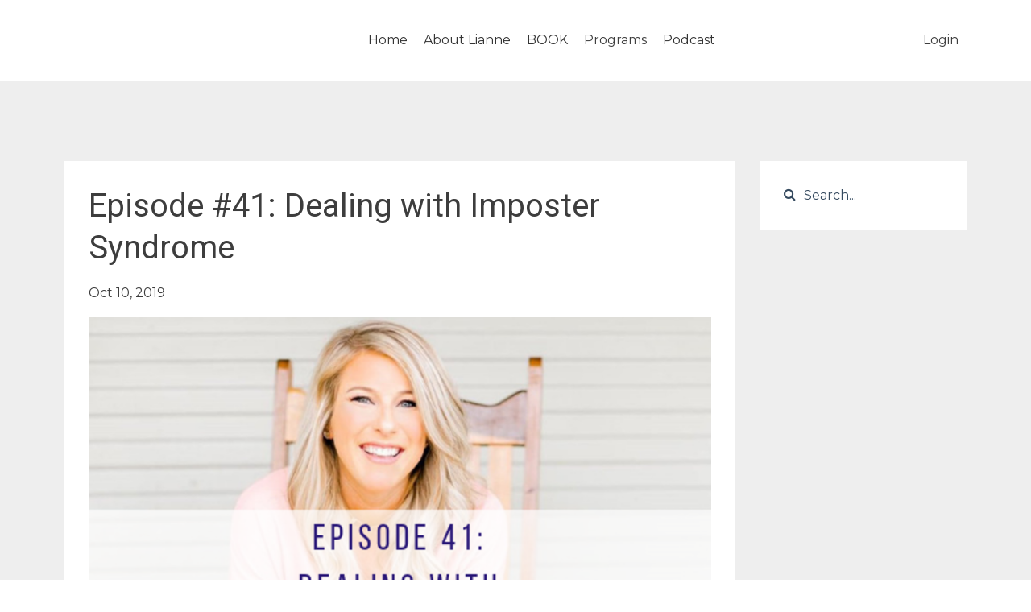

--- FILE ---
content_type: text/html; charset=utf-8
request_url: https://www.liannekim.com/blog/41
body_size: 7963
content:
<!DOCTYPE html>
<html lang="en">
  <head>

    <!-- Title and description ================================================== -->
    
              <meta name="csrf-param" content="authenticity_token">
              <meta name="csrf-token" content="f6Hu0yoD73NgKxagWbO8075LJHq+JcW9K8Kdv9PppKG1DmD2YmlJRAKncJWNIw7JleMi20qjelRdWvi+SLP5rw==">
            
    <title>
      
        Dealing with Imposter Syndrome | Lianne Kim | Podcast
      
    </title>
    <meta charset="utf-8" />
    <meta content="IE=edge,chrome=1" http-equiv="X-UA-Compatible">
    <meta name="viewport" content="width=device-width, initial-scale=1, maximum-scale=1, user-scalable=no">
    
      <meta name="description" content="This week&#39;s podcast is for anyone who has ever struggled with feeling not good enough. In fact, I open up about what Imposter Syndrome looks like for me." />
    

    <!-- Helpers ================================================== -->
    <meta property="og:type" content="website">
<meta property="og:url" content="https://www.liannekim.com/blog/41">
<meta name="twitter:card" content="summary_large_image">

<meta property="og:title" content="Dealing with Imposter Syndrome | Lianne Kim | Podcast">
<meta name="twitter:title" content="Dealing with Imposter Syndrome | Lianne Kim | Podcast">


<meta property="og:description" content="This week&#39;s podcast is for anyone who has ever struggled with feeling not good enough. In fact, I open up about what Imposter Syndrome looks like for me.">
<meta name="twitter:description" content="This week&#39;s podcast is for anyone who has ever struggled with feeling not good enough. In fact, I open up about what Imposter Syndrome looks like for me.">


<meta property="og:image" content="https://kajabi-storefronts-production.kajabi-cdn.com/kajabi-storefronts-production/sites/43006/images/N7nUWwVdTLCu9pkKrw4J_Episode_Artwork_41.png">
<meta name="twitter:image" content="https://kajabi-storefronts-production.kajabi-cdn.com/kajabi-storefronts-production/sites/43006/images/N7nUWwVdTLCu9pkKrw4J_Episode_Artwork_41.png">


    <link href="https://kajabi-storefronts-production.kajabi-cdn.com/kajabi-storefronts-production/themes/742350/settings_images/F5S3gRGtQIKGEcoF4dqW_yTbCVFFvQaajzzW0KxTI_LianneKim-initials.png?v=2" rel="shortcut icon" />
    <link rel="canonical" href="https://www.liannekim.com/blog/41" />

    <!-- CSS ================================================== -->
    <link rel="stylesheet" href="https://maxcdn.bootstrapcdn.com/bootstrap/4.0.0-alpha.4/css/bootstrap.min.css" integrity="sha384-2hfp1SzUoho7/TsGGGDaFdsuuDL0LX2hnUp6VkX3CUQ2K4K+xjboZdsXyp4oUHZj" crossorigin="anonymous">
    <link rel="stylesheet" href="https://maxcdn.bootstrapcdn.com/font-awesome/4.5.0/css/font-awesome.min.css">
    
      <link href="//fonts.googleapis.com/css?family=Montserrat:400,700,400italic,700italic|Roboto:400,700,400italic,700italic" rel="stylesheet" type="text/css">
    
    <link rel="stylesheet" media="screen" href="https://kajabi-app-assets.kajabi-cdn.com/assets/core-0d125629e028a5a14579c81397830a1acd5cf5a9f3ec2d0de19efb9b0795fb03.css" />
    <link rel="stylesheet" media="screen" href="https://kajabi-storefronts-production.kajabi-cdn.com/kajabi-storefronts-production/themes/742350/assets/styles.css?1692818221199254" />
    <link rel="stylesheet" media="screen" href="https://kajabi-storefronts-production.kajabi-cdn.com/kajabi-storefronts-production/themes/742350/assets/overrides.css?1692818221199254" />

    <!-- Full Bleed Or Container ================================================== -->
    

    <!-- Header hook ================================================== -->
    <link rel="alternate" type="application/rss+xml" title="Lianne Kim Podcast | Business of Thinking Big" href="https://www.liannekim.com/blog.rss" /><script type="text/javascript">
  var Kajabi = Kajabi || {};
</script>
<script type="text/javascript">
  Kajabi.currentSiteUser = {
    "id" : "-1",
    "type" : "Guest",
    "contactId" : "",
  };
</script>
<script type="text/javascript">
  Kajabi.theme = {
    activeThemeName: "Premier Site",
    previewThemeId: null,
    editor: false
  };
</script>
<meta name="turbo-prefetch" content="false">
<!-- Google Tag Manager -->
<script>(function(w,d,s,l,i){w[l]=w[l]||[];w[l].push({'gtm.start':
new Date().getTime(),event:'gtm.js'});var f=d.getElementsByTagName(s)[0],
j=d.createElement(s),dl=l!='dataLayer'?'&l='+l:'';j.async=true;j.src=
'https://www.googletagmanager.com/gtm.js?id='+i+dl;f.parentNode.insertBefore(j,f);
})(window,document,'script','dataLayer','GTM-P3PGBQF');</script>
<!-- End Google Tag Manager --><script>
(function(i,s,o,g,r,a,m){i['GoogleAnalyticsObject']=r;i[r]=i[r]||function(){
(i[r].q=i[r].q||[]).push(arguments)
},i[r].l=1*new Date();a=s.createElement(o),
m=s.getElementsByTagName(o)[0];a.async=1;a.src=g;m.parentNode.insertBefore(a,m)
})(window,document,'script','//www.google-analytics.com/analytics.js','ga');
ga('create', 'UA-135437171-1', 'auto', {});
ga('send', 'pageview');
</script>
<style type="text/css">
  #editor-overlay {
    display: none;
    border-color: #2E91FC;
    position: absolute;
    background-color: rgba(46,145,252,0.05);
    border-style: dashed;
    border-width: 3px;
    border-radius: 3px;
    pointer-events: none;
    cursor: pointer;
    z-index: 10000000000;
  }
  .editor-overlay-button {
    color: white;
    background: #2E91FC;
    border-radius: 2px;
    font-size: 13px;
    margin-inline-start: -24px;
    margin-block-start: -12px;
    padding-block: 3px;
    padding-inline: 10px;
    text-transform:uppercase;
    font-weight:bold;
    letter-spacing:1.5px;

    left: 50%;
    top: 50%;
    position: absolute;
  }
</style>
<script src="https://kajabi-app-assets.kajabi-cdn.com/vite/assets/track_analytics-999259ad.js" crossorigin="anonymous" type="module"></script><link rel="modulepreload" href="https://kajabi-app-assets.kajabi-cdn.com/vite/assets/stimulus-576c66eb.js" as="script" crossorigin="anonymous">
<link rel="modulepreload" href="https://kajabi-app-assets.kajabi-cdn.com/vite/assets/track_product_analytics-9c66ca0a.js" as="script" crossorigin="anonymous">
<link rel="modulepreload" href="https://kajabi-app-assets.kajabi-cdn.com/vite/assets/stimulus-e54d982b.js" as="script" crossorigin="anonymous">
<link rel="modulepreload" href="https://kajabi-app-assets.kajabi-cdn.com/vite/assets/trackProductAnalytics-3d5f89d8.js" as="script" crossorigin="anonymous">      <script type="text/javascript">
        if (typeof (window.rudderanalytics) === "undefined") {
          !function(){"use strict";window.RudderSnippetVersion="3.0.3";var sdkBaseUrl="https://cdn.rudderlabs.com/v3"
          ;var sdkName="rsa.min.js";var asyncScript=true;window.rudderAnalyticsBuildType="legacy",window.rudderanalytics=[]
          ;var e=["setDefaultInstanceKey","load","ready","page","track","identify","alias","group","reset","setAnonymousId","startSession","endSession","consent"]
          ;for(var n=0;n<e.length;n++){var t=e[n];window.rudderanalytics[t]=function(e){return function(){
          window.rudderanalytics.push([e].concat(Array.prototype.slice.call(arguments)))}}(t)}try{
          new Function('return import("")'),window.rudderAnalyticsBuildType="modern"}catch(a){}
          if(window.rudderAnalyticsMount=function(){
          "undefined"==typeof globalThis&&(Object.defineProperty(Object.prototype,"__globalThis_magic__",{get:function get(){
          return this},configurable:true}),__globalThis_magic__.globalThis=__globalThis_magic__,
          delete Object.prototype.__globalThis_magic__);var e=document.createElement("script")
          ;e.src="".concat(sdkBaseUrl,"/").concat(window.rudderAnalyticsBuildType,"/").concat(sdkName),e.async=asyncScript,
          document.head?document.head.appendChild(e):document.body.appendChild(e)
          },"undefined"==typeof Promise||"undefined"==typeof globalThis){var d=document.createElement("script")
          ;d.src="https://polyfill-fastly.io/v3/polyfill.min.js?version=3.111.0&features=Symbol%2CPromise&callback=rudderAnalyticsMount",
          d.async=asyncScript,document.head?document.head.appendChild(d):document.body.appendChild(d)}else{
          window.rudderAnalyticsMount()}window.rudderanalytics.load("2apYBMHHHWpiGqicceKmzPebApa","https://kajabiaarnyhwq.dataplane.rudderstack.com",{})}();
        }
      </script>
      <script type="text/javascript">
        if (typeof (window.rudderanalytics) !== "undefined") {
          rudderanalytics.page({"account_id":"43473","site_id":"43006"});
        }
      </script>
      <script type="text/javascript">
        if (typeof (window.rudderanalytics) !== "undefined") {
          (function () {
            function AnalyticsClickHandler (event) {
              const targetEl = event.target.closest('a') || event.target.closest('button');
              if (targetEl) {
                rudderanalytics.track('Site Link Clicked', Object.assign(
                  {"account_id":"43473","site_id":"43006"},
                  {
                    link_text: targetEl.textContent.trim(),
                    link_href: targetEl.href,
                    tag_name: targetEl.tagName,
                  }
                ));
              }
            };
            document.addEventListener('click', AnalyticsClickHandler);
          })();
        }
      </script>
<script>
!function(f,b,e,v,n,t,s){if(f.fbq)return;n=f.fbq=function(){n.callMethod?
n.callMethod.apply(n,arguments):n.queue.push(arguments)};if(!f._fbq)f._fbq=n;
n.push=n;n.loaded=!0;n.version='2.0';n.agent='plkajabi';n.queue=[];t=b.createElement(e);t.async=!0;
t.src=v;s=b.getElementsByTagName(e)[0];s.parentNode.insertBefore(t,s)}(window,
                                                                      document,'script','https://connect.facebook.net/en_US/fbevents.js');


fbq('init', '754144998076076');
fbq('track', "PageView");</script>
<noscript><img height="1" width="1" style="display:none"
src="https://www.facebook.com/tr?id=754144998076076&ev=PageView&noscript=1"
/></noscript>
<meta name='site_locale' content='en'><style type="text/css">
  /* Font Awesome 4 */
  .fa.fa-twitter{
    font-family:sans-serif;
  }
  .fa.fa-twitter::before{
    content:"𝕏";
    font-size:1.2em;
  }

  /* Font Awesome 5 */
  .fab.fa-twitter{
    font-family:sans-serif;
  }
  .fab.fa-twitter::before{
    content:"𝕏";
    font-size:1.2em;
  }
</style>
<link rel="stylesheet" href="https://cdn.jsdelivr.net/npm/@kajabi-ui/styles@0.2.0/dist/kajabi_products/kajabi_products.css" />
<script type="module" src="https://cdn.jsdelivr.net/npm/@pine-ds/core@3.9.0/dist/pine-core/pine-core.esm.js"></script>
<script nomodule src="https://cdn.jsdelivr.net/npm/@pine-ds/core@3.9.0/dist/pine-core/index.esm.js"></script>

    
    <!-- Facebook Pixel Code -->
<script>
  !function(f,b,e,v,n,t,s)
  {if(f.fbq)return;n=f.fbq=function(){n.callMethod?
  n.callMethod.apply(n,arguments):n.queue.push(arguments)};
  if(!f._fbq)f._fbq=n;n.push=n;n.loaded=!0;n.version='2.0';
  n.queue=[];t=b.createElement(e);t.async=!0;
  t.src=v;s=b.getElementsByTagName(e)[0];
  s.parentNode.insertBefore(t,s)}(window, document,'script',
  'https://connect.facebook.net/en_US/fbevents.js');
  fbq('init', '257538357993376');
  fbq('track', 'PageView');
</script>
<noscript><img height="1" width="1" style="display:none"
  src="https://www.facebook.com/tr?id=257538357993376&ev=PageView&noscript=1"
/></noscript>
<!-- End Facebook Pixel Code -->
  </head>
  <body>
    <div class="container container--main">
      <div class="content-wrap">
        <div id="section-header" data-section-id="header"><!-- Header Variables -->























<!-- KJB Settings Variables -->





<style>
  .header {
    background: #fff;
  }
  
  .header .logo--text, .header--left .header-menu a {
    line-height: 40px;
  }
  .header .logo--image {
    height: 40px;
  }
  .header .logo img {
    max-height: 40px;
  }
  .announcement {
      background: #2c1882;
      color: #fff;
    }
  /*============================================================================
    #Header User Menu Styles
  ==============================================================================*/
  .header .user__dropdown {
    background: #fff;
    top: 71px;
  }
  .header--center .user__dropdown {
    top: 50px;
  }
  
  /*============================================================================
    #Header Responsive Styles
  ==============================================================================*/
  @media (max-width: 767px) {
    .header .logo--text {
      line-height: 40px;
    }
    .header .logo--image {
      max-height: 40px;
    }
    .header .logo img {
      max-height: 40px;
    }
    .header .header-ham {
      top: 20px;
    }
  }
</style>



  <!-- Announcement Variables -->






<!-- KJB Settings Variables -->


<style>
  .announcement {
    background: #2c1882;
    color: #fff;
  }
  a.announcement:hover {
    color: #fff;
  }
</style>



  <div class="header header--light header--left" kjb-settings-id="sections_header_settings_background_color">
    <div class="container">
      
        <h1 class="logo logo--text">
          <a href="/" kjb-settings-id="sections_header_settings_logo_text">
            
          </a>
        </h1>
      
      
        <div class="header-ham">
          <span></span>
          <span></span>
          <span></span>
        </div>
      
      <div kjb-settings-id="sections_header_settings_menu" class="header-menu">
        
           <div class="menuclass">
  </div>
  <div class="hide-old-menu">
          
          
            <a href="https://www.liannekim.com/" class="links_menu">Home</a>
           
          
          
          
            <a href="https://www.liannekim.com/about-lianne" class="links_menu">About Lianne</a>
           
          
          
          
            <a href="https://www.liannekim.com/book" class="links_menu">BOOK</a>
           
          
          
          
            <a href="https://www.liannekim.com/p/coming-soon" class="links_menu">Programs</a>
           
          
          
          
            <a href="https://www.liannekim.com/vip-coaching" class="links_menu">VIP Coaching,Programs</a>
           
          
          
          
            <a href="https://www.mamasandco.com/" class="links_menu">Community,Programs</a>
           
          
          
          
            <a href="https://www.mamasandco.com/coaching" class="links_menu">Group Coaching,Programs</a>
           
          
          
          
            <a href="https://www.liannekim.com/blog" class="links_menu">Podcast</a>
           
          
          
       </div>
        
        
        <!-- User Dropdown Variables -->





<!-- KJB Settings Variables -->






  <span kjb-settings-id="sections_header_settings_language_login"><a href="/login">Login</a></span>


      </div>
    </div>
  </div>


</div>
        


        <div id="" class="section section--global">
  <div class="container">
    <div class="row section__row">
      <div class="section__body col-lg-9">
        <div id="section-blog_post_body" data-section-id="blog_post_body"><div class="panel blog fluid-video">
  <div class="panel__body">
    <h1 class="blog__title">Episode #41: Dealing with Imposter Syndrome</h1>
    <div class="blog__info">
      
      
        <span class="blog__date" kjb-settings-id="sections_blog_post_body_settings_show_date">Oct 10, 2019</span>
      
      
    </div>
    
    
  
    
      <img src="https://kajabi-storefronts-production.kajabi-cdn.com/kajabi-storefronts-production/blogs/10957/images/oqmS77TgQeQxxuSKhuhy_Episode_Artwork_41.png" class="img-fluid"/>
    
  


    <div id="buzzsprout-player-7412521">&nbsp;</div>
<script type="text/javascript" src="https://www.buzzsprout.com/1632775/7412521-dealing-with-imposter-syndrome.js?container_id=buzzsprout-player-7412521&amp;player=small">// <![CDATA[

// ]]></script>
<p>Join me while I sit down with one of my lovely business buddies, Ms. Kayse Morris. Kayse has grown a powerful community of "Teacher CEO&rsquo;s.&rdquo;&nbsp; We share the&nbsp;<strong>real and the raw</strong>&nbsp;in this episode and we don't sugar coat anything, so if you want an honest look at the inner game of two female online entrepreneurs, then you'll want to tune in.&nbsp;</p>
<p>&nbsp;</p>
<p>Kayse constantly inspires me by all the amazing things she has accomplished over the last 7 years. Her journey is nothing short of remarkable.&nbsp;I even admit how when I first met Kayse I was very intimidated by her and how I learned to embrace this feeling and use it as fuel for my own success.</p>
<p>&nbsp;</p>
<p>We talk about how everyone struggles with self-doubt and imposter syndrome, which are absolute killers for entrepreneurs.&nbsp; Because it shows up for so many of us, we chat about some of the strategies that have worked for both of us to get us out of a funk and into positive action!&nbsp;</p>
<p>&nbsp;</p>
<p>We also get real about our lives as mothers, as wives and how it can sometimes be hard to find the right balance. We share our experiences around dealing with "mom guilt" and "mean girls" and something I have dubbed "success guilt.&rdquo;&nbsp; We analyze how our beliefs affect how we see ourselves, and how we grow when we pivot, realign and &ldquo;flip the script.&rdquo;&nbsp;</p>
<p>&nbsp;</p>
<p>We finish our conversation with Kayse&rsquo;s strategy for success, which is &ldquo;constant, persistent action to move forward.&rdquo;</p>
<p>&nbsp;</p>
<p>Keep your eye on the prize in order to stay focused, and ultimately it will pay off.&nbsp;</p>
<p><strong>&nbsp;</strong></p>
<p><strong>&nbsp;</strong></p>
<p><strong>Links Mentioned in this Episode:</strong></p>
<p>This week's episode is sponsored by my annual conference for mama entrepreneurs&nbsp;<a href="https://www.mamasandco.com/mamacon" target="_blank" rel="noopener noreferrer">MamaCon</a>!</p>
<p>&nbsp;</p>
<p><a href="https://www.mamasandco.ca" target="_blank" rel="noopener noreferrer">Mamas &amp; Co.</a></p>
<p>Kayse Morris<br /><a href="https://kaysemorris.com" target="_blank" rel="noopener noreferrer">Helping educators become thriving CEO Teachers</a>&nbsp;</p>
<p>Follow Kayse on Instagram!<br /><a href="https://www.instagram.com/kaysemorris/?hl=en" target="_blank" rel="noopener noreferrer">@kaysemorris</a></p>
<p>The Go-Getters Podcast, Kayse Morris<br />Episode: <a href="https://kaysemorris.com/podcast/from-depression-to-determination/" target="_blank" rel="noopener noreferrer">From Depression to Determination</a></p>
<p><a href="https://rickmulready.com" target="_blank" rel="noopener noreferrer">Rick Mulready</a></p>
<p>Lea Picard<br /><a href="https://www.happyandfree.me/" target="_blank" rel="noopener noreferrer">Happy and Free</a>&nbsp;</p>
<p>The Business of Thinking Big Podcast<br />Episode 26:&nbsp; <a href="https://www.liannekim.com/blog/36" target="_blank" rel="noopener noreferrer">From Doubt to Confidence&nbsp;</a>&nbsp;</p>
<p><span style="text-decoration: underline;">Kayse&rsquo;s Inspiration, Mentors, and Authors she mentions:&nbsp;</span></p>
<p><a href="https://www.amyporterfield.com" target="_blank" rel="noopener noreferrer">Amy Porterfield</a></p>
<p><a href="https://patflynn.com" target="_blank" rel="noopener noreferrer">Pat Flynn</a></p>
<p><em>Kayse found this productivity system helpful! <br /></em><a href="https://freetofocus.com" target="_blank" rel="noopener noreferrer">Free to Focus by Michael Hyatt</a></p>
<p>Rachel Hollis &ndash; Author<br /><a href="https://www.amazon.ca/Girl-Stop-Apologizing-Shame-Free-Embracing/dp/1400215064/ref=sr_1_1?gclid=CjwKCAjw29vsBRAuEiwA9s-0B8Hd1oloZuD3roKsy-UKacYWidSpl5JEEwKT1Y2HfTEiXY-D21T8oRoCaiwQAvD_BwE&amp;hvadid=284712634764&amp;hvdev=c&amp;hvlocphy=9000927&amp;hvnetw=g&amp;hvpos=1t2&amp;hvqmt=e&amp;hvrand=1289939096670694528&amp;hvtargid=kwd-472747046783&amp;hydadcr=16956_10238084&amp;keywords=girl+stop+apologizing&amp;qid=1678373465&amp;sr=8-1" target="_blank" rel="noopener noreferrer">Girl, Stop Apologizing:&nbsp; A Shame-Free Plan for Embracing and Achieving your Goals</a>&nbsp;</p>
<p>Social media platforms that Kayse uses:<br /><a href="https://www.facebook.com" target="_blank" rel="noopener noreferrer">Facebook</a></p>
<p><a href="https://www.instagram.com" target="_blank" rel="noopener noreferrer">Instagram</a></p>
    
  </div>
</div>



</div>
      </div>
      <div id="section-blog_sidebar" data-section-id="blog_sidebar">
  <div class="section__sidebar col-lg-3">
    
      
          




<style>
  .search {
    background-color: #ffffff;
  }
  .panel--1681404932262 ::-webkit-input-placeholder {
    color: #34495e;
  }
  .panel--1681404932262 ::-moz-placeholder {
    color: #34495e;
  }
  .panel--1681404932262 :-ms-input-placeholder {
    color: #34495e;
  }
  .panel--1681404932262 :-moz-placeholder {
    color: #34495e;
  }
  .panel--1681404932262 .search__icon {
    color: #34495e;
  }
  .panel--1681404932262 .search__input {
    color: #34495e;
  }
</style>

<div class="panel panel--1681404932262 search" kjb-settings-id="sections_blog_sidebar_blocks_1681404932262_settings_search_text">
  <div class="panel__body">
    <form action="/blog/search" method="get" role="search">
      <div class="input-group">
        <span class="input-group-addon search__icon"><i class="fa fa-search"></i></span>
        <input class="form-control search__input" type="search" name="q" placeholder="Search...">
      </div>
    </form>
  </div>
</div>

        
    
  </div>



</div>
    </div>
  </div>
</div>
        <div id="section-footer" data-section-id="footer">


<style>
  .container--main {
    background: #ffffff;
  }
  .footer {
    background: #ffffff;
  }
  
    .footer, .footer--dark a, .footer--dark a:hover, .footer--dark a:not([href]):not([tabindex]) {
      color: #575757;
    }
    .footer, .footer--light a, .footer--light a:hover, .footer--light a:not([href]):not([tabindex]) {
      color: #575757;
    }
  
</style>

  <footer class="footer footer--light footer--left" kjb-settings-id="sections_footer_settings_background_color">
    <div class="container">
      <div class="footer__text-container">
        
        
          <span kjb-settings-id="sections_footer_settings_copyright" class="footer__copyright">&copy; 2025 Lianne Kim</span>
        
        
        
          <div kjb-settings-id="sections_footer_settings_menu" class="footer__menu">
            
              <a class="footer__menu-item" href="https://www.liannekim.com/pages/privacy-policy">Privacy Policy</a>
            
          </div>
        
      </div>
      <!-- Section Variables -->






















<!-- KJB Settings Variables -->

















<style>
  .footer .social-icons__icon,
  .footer .social-icons__icon:hover {
    color: #ffffff;
  }
  .footer .social-icons--round .social-icons__icon ,
  .footer .social-icons--square .social-icons__icon {
    background-color: #ed5a63;
  }
</style>


  <div class="social-icons social-icons--none social-icons--center">
    <div class="social-icons__row">
      
        <a class="social-icons__icon fa fa-facebook" href="https://www.facebook.com/liannekimcoach/" kjb-settings-id="sections_footer_settings_social_icon_link_facebook"></a>
      
      
      
        <a class="social-icons__icon fa fa-instagram" href="https://www.instagram.com/liannekimcoach/" kjb-settings-id="sections_footer_settings_social_icon_link_instagram"></a>
      
      
      
      
      
      
      
      
        <a class="social-icons__icon fa fa-linkedin" href="https://www.linkedin.com/in/lianne-kim-4b2015a0?originalSubdomain=ca" kjb-settings-id="sections_footer_settings_social_icon_link_linkedin"></a>
      
      
      
      
      
      
      
    </div>
  </div>


    </div>
  </footer>


</div>
      </div>
    </div>
    
      <div id="section-pop_exit" data-section-id="pop_exit">

  



  


</div>
    
    <div id="section-pop_two_step" data-section-id="pop_two_step">






  


<style>
  #two-step {
    display: none;
    /*============================================================================
      #Background Color Override
    ==============================================================================*/
    
      /*============================================================================
        #Text Color Override
      ==============================================================================*/
      color: ;
    
  }
</style>

<div id="two-step" class="pop pop--light">
  <div class="pop__content">
    <div class="pop__inner">
      <div class="pop__body" style="background: #fff;">
        <a class="pop__close">
          Close
        </a>
        
          <img src="https://kajabi-storefronts-production.kajabi-cdn.com/kajabi-storefronts-production/themes/742350/assets/two_step.jpg?1692818221199254" class="img-fluid" kjb-settings-id="sections_pop_two_step_settings_image"/>
        
        <div class="pop__body--inner">
          
            <div class="block--1492725498873">
              
                  




<style>
  .block--1492725498873 .progress-wrapper .progress-bar {
    width: 50%;
    background-color: #ed5a63;
  }
  .block--1492725498873 .progress-wrapper .progress {
    background-color: #2c1882;
  }
</style>

<div class="progress-wrapper" kjb-settings-id="sections_pop_two_step_blocks_1492725498873_settings_show_progress">
  <p class="progress-percent" kjb-settings-id="sections_pop_two_step_blocks_1492725498873_settings_progress_text">50% Complete</p>
  <div class="progress">
    <div class="progress-bar progress-bar-striped" kjb-settings-id="sections_pop_two_step_blocks_1492725498873_settings_progress_percent"></div>
  </div>
</div>

                
            </div>
          
            <div class="block--1492725503624">
              
                  <div kjb-settings-id="sections_pop_two_step_blocks_1492725503624_settings_text">
  <h3>Two Step</h3>
<p>Lorem ipsum dolor sit amet, consectetur adipiscing elit, sed do eiusmod tempor incididunt ut labore et dolore magna aliqua.</p>
</div>

              
            </div>
          
          
  


        </div>
      </div>
    </div>
  </div>
</div>

</div>

    <!-- Javascripts ================================================== -->
    <script src="https://kajabi-app-assets.kajabi-cdn.com/assets/core-885d65d10e31675dce26068857b279ab0c99f74b2fe83f5c89fb0fc18d716d8a.js"></script>
    <script charset='ISO-8859-1' src='https://fast.wistia.com/assets/external/E-v1.js'></script>
    <script charset='ISO-8859-1' src='https://fast.wistia.com/labs/crop-fill/plugin.js'></script>
    <script src="https://cdnjs.cloudflare.com/ajax/libs/ouibounce/0.0.12/ouibounce.min.js"></script>
    <script src="https://cdnjs.cloudflare.com/ajax/libs/slick-carousel/1.6.0/slick.min.js"></script>
    <script src="https://kajabi-storefronts-production.kajabi-cdn.com/kajabi-storefronts-production/themes/742350/assets/scripts.js?1692818221199254"></script>
    <script src="https://cdnjs.cloudflare.com/ajax/libs/tether/1.3.8/js/tether.min.js"></script><!-- Tether for Bootstrap -->
    <script src="https://maxcdn.bootstrapcdn.com/bootstrap/4.0.0-alpha.4/js/bootstrap.min.js" integrity="sha384-VjEeINv9OSwtWFLAtmc4JCtEJXXBub00gtSnszmspDLCtC0I4z4nqz7rEFbIZLLU" crossorigin="anonymous"></script>
    <script id="dsq-count-scr" src="//.disqus.com/count.js" async=""></script>
    
     <script>
  $(document).ready(function(){
       $(".menuclass").html("<ul></ul>");
    $(".header-menu .links_menu").each(function(){        
        var get_value = $(this).html();
        var get_url = $(this).attr("href");
        var gg=get_value.split(",");        
        if(!gg[1])
        {       
      var getval = "<li class="+gg[0].replace(/\ /g, '')+"><a href='"+get_url+"' class="+gg[0].replace(/\ /g, '')+"> "+gg[0]+"</a></li>"; 
     $(".header-menu .links_menu").each(function(){     
     var get_value1 = $(this).html();
     var get_url1 = $(this).attr("href");
        var gg2=get_value1.split(",");
        if(gg2[1])
        {    
        
        if(get_value == gg2[1])
        {
     setTimeout(function(){     
     
          $(".menuclass ul ."+gg2[1].replace(/\ /g, '')+" ul").append("<li class="+gg2[0].replace(/\ /g, '')+"> <a href='"+get_url1+"'  class="+gg2[0].replace(/\ /g, '')+">"+gg2[0]+"</a></li>"); 
     }, 1000);
     
      
     
        }
        
        else if(get_value==gg2[2])
        {
            
            
            setTimeout(function(){     
     
          $(".menuclass ul ul li."+gg2[1].replace(/\ /g, '')+" ul").append("<li class="+gg2[0].replace(/\ /g, '')+"> <a href='"+get_url1+"'  class="+gg2[0].replace(/\ /g, '')+">"+gg2[0]+"</a></li>"); 
   
          
          
      }, 3000);
        }
        
        }
     
     });
     
     
        }
        if(gg[1])
        {
            
          var get_id = gg[1];
        }
        
     $(".menuclass ul").append(getval); 
      
     
     
     
    });


 setTimeout(function(){ 
     
     
          $(".menuclass ul li").append("<ul></ul>"); 
     }, 500);
      
      
       setTimeout(function(){ 
     
     
          $(".menuclass ul li ul li").append("<ul></ul>"); 
          
     }, 2000);
	 setTimeout(function(){ 
     $(".menuclass ul li ul").each(function (){
	var new_value_text=$(this).html();
	if(new_value_text!="")
	 {
	var get_classname=$(this).parent( "li" ).attr( "class" );
	$("."+get_classname+" a."+get_classname). removeAttr("href");
	 } 
	 });
     
          
		  
     }, 1500); 
	  
     
  });
   
  </script>
  </body>
</html>

--- FILE ---
content_type: text/css
request_url: https://kajabi-storefronts-production.kajabi-cdn.com/kajabi-storefronts-production/themes/742350/assets/overrides.css?1692818221199254
body_size: 542
content:
.hide-old-menu {
  display: none; }

.menuclass ul {
  margin: 0;
  padding: 0; }

.menuclass ul li {
  display: inline; }

.menuclass ul li ul {
  display: none; }

@media screen and (max-width: 767px) {
  .menuclass ul li ul {
    padding: 10px 10px;
    background: #381ea60d; } }
@media screen and (min-width: 700px) {
  .menuclass {
    width: 73%;
    float: left; }

  .menuclass ul {
    list-style: none;
    position: relative;
    float: right;
    margin: 0;
    padding: 0; }

  .menuclass ul a {
    color: #333; }

  .menuclass ul li {
    position: relative;
    float: left;
    margin: 0;
    padding: 0; }

  .menuclass ul ul {
    display: none;
    position: absolute;
    top: 100%;
    left: 0;
    background: #fff;
    padding: 0;
    z-index: 1111;
    box-shadow: -3px 4px 16px 0px #00000026; }

  .menuclass ul ul li {
    min-width: 100%; }

  .menuclass ul ul a:hover {
    background: #4930b091 !important;
    color: #fff !important; }

  .menuclass ul ul a {
    padding: 0px 17px;
    text-align: left;
    display: block !important;
    white-space: nowrap !IMPORTANT;
    margin: 0 !IMPORTANT; }

  .menuclass ul ul ul {
    top: 0;
    left: 100%; }

  .menuclass ul li:hover > ul {
    display: block; } }
.menuclass ul li:hover > ul {
  display: block; }

.header .logo--text, .header--left .header-menu a {
  line-height: 40px;
  white-space: nowrap; }


--- FILE ---
content_type: text/javascript; charset=utf-8
request_url: https://www.buzzsprout.com/1632775/7412521-dealing-with-imposter-syndrome.js?container_id=buzzsprout-player-7412521&player=small
body_size: 228
content:

  var containerId = "buzzsprout-player-7412521"
  var buzzsproutPlayerContainer = document.getElementById(containerId);

  function renderBuzzsproutPlayerHTML() {
    return unescape("\n\n<iframe src=\"https://www.buzzsprout.com/1632775/episodes/7412521-dealing-with-imposter-syndrome?client_source=small_player&amp;iframe=true&amp;referrer=https%3A%2F%2Fwww.buzzsprout.com%2F1632775%2F7412521-dealing-with-imposter-syndrome.js%3Fcontainer_id%3Dbuzzsprout-player-7412521%26player%3Dsmall\" loading=\"lazy\" width=\"100%\" height=\"200\" frameborder=\"0\" scrolling=\"no\" title=\"The Business of Thinking Big, Dealing with Imposter Syndrome\"><\/iframe>\n\n\n"); 
  }

  if (buzzsproutPlayerContainer) {
    buzzsproutPlayerContainer.innerHTML = renderBuzzsproutPlayerHTML();
  } else {
    document.write(renderBuzzsproutPlayerHTML());
  }



--- FILE ---
content_type: text/plain
request_url: https://www.google-analytics.com/j/collect?v=1&_v=j102&a=742316135&t=pageview&_s=1&dl=https%3A%2F%2Fwww.liannekim.com%2Fblog%2F41&ul=en-us%40posix&dt=Dealing%20with%20Imposter%20Syndrome%20%7C%20Lianne%20Kim%20%7C%20Podcast&sr=1280x720&vp=1280x720&_u=IEBAAEABAAAAACAAI~&jid=455384349&gjid=1273470969&cid=648306893.1762645412&tid=UA-135437171-1&_gid=961461356.1762645412&_r=1&_slc=1&z=449603098
body_size: -450
content:
2,cG-314B8NY2WK